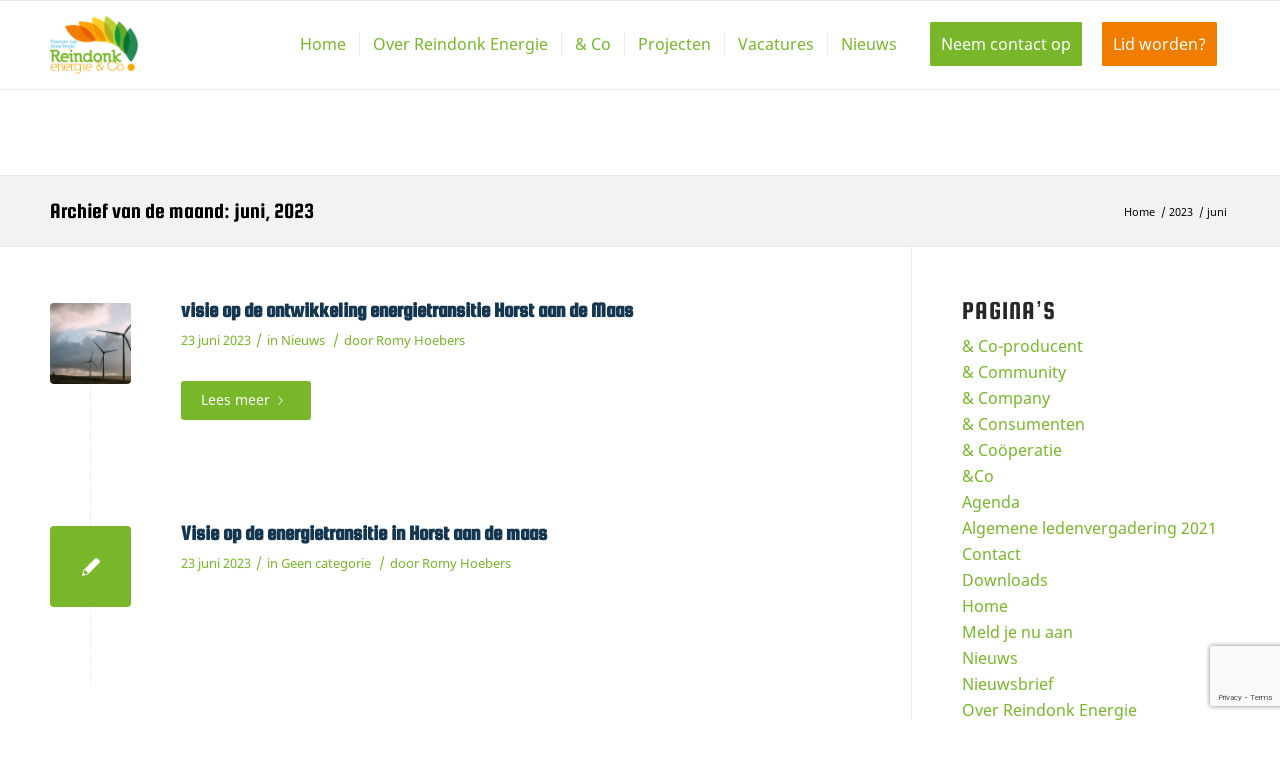

--- FILE ---
content_type: text/html; charset=utf-8
request_url: https://www.google.com/recaptcha/api2/anchor?ar=1&k=6LeajNQUAAAAALalS5_WKLxNDF2NOa2C3EdwGj-P&co=aHR0cHM6Ly9yZWluZG9ua2VuZXJnaWUubmw6NDQz&hl=en&v=PoyoqOPhxBO7pBk68S4YbpHZ&size=invisible&anchor-ms=20000&execute-ms=30000&cb=88kzrr1alqu9
body_size: 48642
content:
<!DOCTYPE HTML><html dir="ltr" lang="en"><head><meta http-equiv="Content-Type" content="text/html; charset=UTF-8">
<meta http-equiv="X-UA-Compatible" content="IE=edge">
<title>reCAPTCHA</title>
<style type="text/css">
/* cyrillic-ext */
@font-face {
  font-family: 'Roboto';
  font-style: normal;
  font-weight: 400;
  font-stretch: 100%;
  src: url(//fonts.gstatic.com/s/roboto/v48/KFO7CnqEu92Fr1ME7kSn66aGLdTylUAMa3GUBHMdazTgWw.woff2) format('woff2');
  unicode-range: U+0460-052F, U+1C80-1C8A, U+20B4, U+2DE0-2DFF, U+A640-A69F, U+FE2E-FE2F;
}
/* cyrillic */
@font-face {
  font-family: 'Roboto';
  font-style: normal;
  font-weight: 400;
  font-stretch: 100%;
  src: url(//fonts.gstatic.com/s/roboto/v48/KFO7CnqEu92Fr1ME7kSn66aGLdTylUAMa3iUBHMdazTgWw.woff2) format('woff2');
  unicode-range: U+0301, U+0400-045F, U+0490-0491, U+04B0-04B1, U+2116;
}
/* greek-ext */
@font-face {
  font-family: 'Roboto';
  font-style: normal;
  font-weight: 400;
  font-stretch: 100%;
  src: url(//fonts.gstatic.com/s/roboto/v48/KFO7CnqEu92Fr1ME7kSn66aGLdTylUAMa3CUBHMdazTgWw.woff2) format('woff2');
  unicode-range: U+1F00-1FFF;
}
/* greek */
@font-face {
  font-family: 'Roboto';
  font-style: normal;
  font-weight: 400;
  font-stretch: 100%;
  src: url(//fonts.gstatic.com/s/roboto/v48/KFO7CnqEu92Fr1ME7kSn66aGLdTylUAMa3-UBHMdazTgWw.woff2) format('woff2');
  unicode-range: U+0370-0377, U+037A-037F, U+0384-038A, U+038C, U+038E-03A1, U+03A3-03FF;
}
/* math */
@font-face {
  font-family: 'Roboto';
  font-style: normal;
  font-weight: 400;
  font-stretch: 100%;
  src: url(//fonts.gstatic.com/s/roboto/v48/KFO7CnqEu92Fr1ME7kSn66aGLdTylUAMawCUBHMdazTgWw.woff2) format('woff2');
  unicode-range: U+0302-0303, U+0305, U+0307-0308, U+0310, U+0312, U+0315, U+031A, U+0326-0327, U+032C, U+032F-0330, U+0332-0333, U+0338, U+033A, U+0346, U+034D, U+0391-03A1, U+03A3-03A9, U+03B1-03C9, U+03D1, U+03D5-03D6, U+03F0-03F1, U+03F4-03F5, U+2016-2017, U+2034-2038, U+203C, U+2040, U+2043, U+2047, U+2050, U+2057, U+205F, U+2070-2071, U+2074-208E, U+2090-209C, U+20D0-20DC, U+20E1, U+20E5-20EF, U+2100-2112, U+2114-2115, U+2117-2121, U+2123-214F, U+2190, U+2192, U+2194-21AE, U+21B0-21E5, U+21F1-21F2, U+21F4-2211, U+2213-2214, U+2216-22FF, U+2308-230B, U+2310, U+2319, U+231C-2321, U+2336-237A, U+237C, U+2395, U+239B-23B7, U+23D0, U+23DC-23E1, U+2474-2475, U+25AF, U+25B3, U+25B7, U+25BD, U+25C1, U+25CA, U+25CC, U+25FB, U+266D-266F, U+27C0-27FF, U+2900-2AFF, U+2B0E-2B11, U+2B30-2B4C, U+2BFE, U+3030, U+FF5B, U+FF5D, U+1D400-1D7FF, U+1EE00-1EEFF;
}
/* symbols */
@font-face {
  font-family: 'Roboto';
  font-style: normal;
  font-weight: 400;
  font-stretch: 100%;
  src: url(//fonts.gstatic.com/s/roboto/v48/KFO7CnqEu92Fr1ME7kSn66aGLdTylUAMaxKUBHMdazTgWw.woff2) format('woff2');
  unicode-range: U+0001-000C, U+000E-001F, U+007F-009F, U+20DD-20E0, U+20E2-20E4, U+2150-218F, U+2190, U+2192, U+2194-2199, U+21AF, U+21E6-21F0, U+21F3, U+2218-2219, U+2299, U+22C4-22C6, U+2300-243F, U+2440-244A, U+2460-24FF, U+25A0-27BF, U+2800-28FF, U+2921-2922, U+2981, U+29BF, U+29EB, U+2B00-2BFF, U+4DC0-4DFF, U+FFF9-FFFB, U+10140-1018E, U+10190-1019C, U+101A0, U+101D0-101FD, U+102E0-102FB, U+10E60-10E7E, U+1D2C0-1D2D3, U+1D2E0-1D37F, U+1F000-1F0FF, U+1F100-1F1AD, U+1F1E6-1F1FF, U+1F30D-1F30F, U+1F315, U+1F31C, U+1F31E, U+1F320-1F32C, U+1F336, U+1F378, U+1F37D, U+1F382, U+1F393-1F39F, U+1F3A7-1F3A8, U+1F3AC-1F3AF, U+1F3C2, U+1F3C4-1F3C6, U+1F3CA-1F3CE, U+1F3D4-1F3E0, U+1F3ED, U+1F3F1-1F3F3, U+1F3F5-1F3F7, U+1F408, U+1F415, U+1F41F, U+1F426, U+1F43F, U+1F441-1F442, U+1F444, U+1F446-1F449, U+1F44C-1F44E, U+1F453, U+1F46A, U+1F47D, U+1F4A3, U+1F4B0, U+1F4B3, U+1F4B9, U+1F4BB, U+1F4BF, U+1F4C8-1F4CB, U+1F4D6, U+1F4DA, U+1F4DF, U+1F4E3-1F4E6, U+1F4EA-1F4ED, U+1F4F7, U+1F4F9-1F4FB, U+1F4FD-1F4FE, U+1F503, U+1F507-1F50B, U+1F50D, U+1F512-1F513, U+1F53E-1F54A, U+1F54F-1F5FA, U+1F610, U+1F650-1F67F, U+1F687, U+1F68D, U+1F691, U+1F694, U+1F698, U+1F6AD, U+1F6B2, U+1F6B9-1F6BA, U+1F6BC, U+1F6C6-1F6CF, U+1F6D3-1F6D7, U+1F6E0-1F6EA, U+1F6F0-1F6F3, U+1F6F7-1F6FC, U+1F700-1F7FF, U+1F800-1F80B, U+1F810-1F847, U+1F850-1F859, U+1F860-1F887, U+1F890-1F8AD, U+1F8B0-1F8BB, U+1F8C0-1F8C1, U+1F900-1F90B, U+1F93B, U+1F946, U+1F984, U+1F996, U+1F9E9, U+1FA00-1FA6F, U+1FA70-1FA7C, U+1FA80-1FA89, U+1FA8F-1FAC6, U+1FACE-1FADC, U+1FADF-1FAE9, U+1FAF0-1FAF8, U+1FB00-1FBFF;
}
/* vietnamese */
@font-face {
  font-family: 'Roboto';
  font-style: normal;
  font-weight: 400;
  font-stretch: 100%;
  src: url(//fonts.gstatic.com/s/roboto/v48/KFO7CnqEu92Fr1ME7kSn66aGLdTylUAMa3OUBHMdazTgWw.woff2) format('woff2');
  unicode-range: U+0102-0103, U+0110-0111, U+0128-0129, U+0168-0169, U+01A0-01A1, U+01AF-01B0, U+0300-0301, U+0303-0304, U+0308-0309, U+0323, U+0329, U+1EA0-1EF9, U+20AB;
}
/* latin-ext */
@font-face {
  font-family: 'Roboto';
  font-style: normal;
  font-weight: 400;
  font-stretch: 100%;
  src: url(//fonts.gstatic.com/s/roboto/v48/KFO7CnqEu92Fr1ME7kSn66aGLdTylUAMa3KUBHMdazTgWw.woff2) format('woff2');
  unicode-range: U+0100-02BA, U+02BD-02C5, U+02C7-02CC, U+02CE-02D7, U+02DD-02FF, U+0304, U+0308, U+0329, U+1D00-1DBF, U+1E00-1E9F, U+1EF2-1EFF, U+2020, U+20A0-20AB, U+20AD-20C0, U+2113, U+2C60-2C7F, U+A720-A7FF;
}
/* latin */
@font-face {
  font-family: 'Roboto';
  font-style: normal;
  font-weight: 400;
  font-stretch: 100%;
  src: url(//fonts.gstatic.com/s/roboto/v48/KFO7CnqEu92Fr1ME7kSn66aGLdTylUAMa3yUBHMdazQ.woff2) format('woff2');
  unicode-range: U+0000-00FF, U+0131, U+0152-0153, U+02BB-02BC, U+02C6, U+02DA, U+02DC, U+0304, U+0308, U+0329, U+2000-206F, U+20AC, U+2122, U+2191, U+2193, U+2212, U+2215, U+FEFF, U+FFFD;
}
/* cyrillic-ext */
@font-face {
  font-family: 'Roboto';
  font-style: normal;
  font-weight: 500;
  font-stretch: 100%;
  src: url(//fonts.gstatic.com/s/roboto/v48/KFO7CnqEu92Fr1ME7kSn66aGLdTylUAMa3GUBHMdazTgWw.woff2) format('woff2');
  unicode-range: U+0460-052F, U+1C80-1C8A, U+20B4, U+2DE0-2DFF, U+A640-A69F, U+FE2E-FE2F;
}
/* cyrillic */
@font-face {
  font-family: 'Roboto';
  font-style: normal;
  font-weight: 500;
  font-stretch: 100%;
  src: url(//fonts.gstatic.com/s/roboto/v48/KFO7CnqEu92Fr1ME7kSn66aGLdTylUAMa3iUBHMdazTgWw.woff2) format('woff2');
  unicode-range: U+0301, U+0400-045F, U+0490-0491, U+04B0-04B1, U+2116;
}
/* greek-ext */
@font-face {
  font-family: 'Roboto';
  font-style: normal;
  font-weight: 500;
  font-stretch: 100%;
  src: url(//fonts.gstatic.com/s/roboto/v48/KFO7CnqEu92Fr1ME7kSn66aGLdTylUAMa3CUBHMdazTgWw.woff2) format('woff2');
  unicode-range: U+1F00-1FFF;
}
/* greek */
@font-face {
  font-family: 'Roboto';
  font-style: normal;
  font-weight: 500;
  font-stretch: 100%;
  src: url(//fonts.gstatic.com/s/roboto/v48/KFO7CnqEu92Fr1ME7kSn66aGLdTylUAMa3-UBHMdazTgWw.woff2) format('woff2');
  unicode-range: U+0370-0377, U+037A-037F, U+0384-038A, U+038C, U+038E-03A1, U+03A3-03FF;
}
/* math */
@font-face {
  font-family: 'Roboto';
  font-style: normal;
  font-weight: 500;
  font-stretch: 100%;
  src: url(//fonts.gstatic.com/s/roboto/v48/KFO7CnqEu92Fr1ME7kSn66aGLdTylUAMawCUBHMdazTgWw.woff2) format('woff2');
  unicode-range: U+0302-0303, U+0305, U+0307-0308, U+0310, U+0312, U+0315, U+031A, U+0326-0327, U+032C, U+032F-0330, U+0332-0333, U+0338, U+033A, U+0346, U+034D, U+0391-03A1, U+03A3-03A9, U+03B1-03C9, U+03D1, U+03D5-03D6, U+03F0-03F1, U+03F4-03F5, U+2016-2017, U+2034-2038, U+203C, U+2040, U+2043, U+2047, U+2050, U+2057, U+205F, U+2070-2071, U+2074-208E, U+2090-209C, U+20D0-20DC, U+20E1, U+20E5-20EF, U+2100-2112, U+2114-2115, U+2117-2121, U+2123-214F, U+2190, U+2192, U+2194-21AE, U+21B0-21E5, U+21F1-21F2, U+21F4-2211, U+2213-2214, U+2216-22FF, U+2308-230B, U+2310, U+2319, U+231C-2321, U+2336-237A, U+237C, U+2395, U+239B-23B7, U+23D0, U+23DC-23E1, U+2474-2475, U+25AF, U+25B3, U+25B7, U+25BD, U+25C1, U+25CA, U+25CC, U+25FB, U+266D-266F, U+27C0-27FF, U+2900-2AFF, U+2B0E-2B11, U+2B30-2B4C, U+2BFE, U+3030, U+FF5B, U+FF5D, U+1D400-1D7FF, U+1EE00-1EEFF;
}
/* symbols */
@font-face {
  font-family: 'Roboto';
  font-style: normal;
  font-weight: 500;
  font-stretch: 100%;
  src: url(//fonts.gstatic.com/s/roboto/v48/KFO7CnqEu92Fr1ME7kSn66aGLdTylUAMaxKUBHMdazTgWw.woff2) format('woff2');
  unicode-range: U+0001-000C, U+000E-001F, U+007F-009F, U+20DD-20E0, U+20E2-20E4, U+2150-218F, U+2190, U+2192, U+2194-2199, U+21AF, U+21E6-21F0, U+21F3, U+2218-2219, U+2299, U+22C4-22C6, U+2300-243F, U+2440-244A, U+2460-24FF, U+25A0-27BF, U+2800-28FF, U+2921-2922, U+2981, U+29BF, U+29EB, U+2B00-2BFF, U+4DC0-4DFF, U+FFF9-FFFB, U+10140-1018E, U+10190-1019C, U+101A0, U+101D0-101FD, U+102E0-102FB, U+10E60-10E7E, U+1D2C0-1D2D3, U+1D2E0-1D37F, U+1F000-1F0FF, U+1F100-1F1AD, U+1F1E6-1F1FF, U+1F30D-1F30F, U+1F315, U+1F31C, U+1F31E, U+1F320-1F32C, U+1F336, U+1F378, U+1F37D, U+1F382, U+1F393-1F39F, U+1F3A7-1F3A8, U+1F3AC-1F3AF, U+1F3C2, U+1F3C4-1F3C6, U+1F3CA-1F3CE, U+1F3D4-1F3E0, U+1F3ED, U+1F3F1-1F3F3, U+1F3F5-1F3F7, U+1F408, U+1F415, U+1F41F, U+1F426, U+1F43F, U+1F441-1F442, U+1F444, U+1F446-1F449, U+1F44C-1F44E, U+1F453, U+1F46A, U+1F47D, U+1F4A3, U+1F4B0, U+1F4B3, U+1F4B9, U+1F4BB, U+1F4BF, U+1F4C8-1F4CB, U+1F4D6, U+1F4DA, U+1F4DF, U+1F4E3-1F4E6, U+1F4EA-1F4ED, U+1F4F7, U+1F4F9-1F4FB, U+1F4FD-1F4FE, U+1F503, U+1F507-1F50B, U+1F50D, U+1F512-1F513, U+1F53E-1F54A, U+1F54F-1F5FA, U+1F610, U+1F650-1F67F, U+1F687, U+1F68D, U+1F691, U+1F694, U+1F698, U+1F6AD, U+1F6B2, U+1F6B9-1F6BA, U+1F6BC, U+1F6C6-1F6CF, U+1F6D3-1F6D7, U+1F6E0-1F6EA, U+1F6F0-1F6F3, U+1F6F7-1F6FC, U+1F700-1F7FF, U+1F800-1F80B, U+1F810-1F847, U+1F850-1F859, U+1F860-1F887, U+1F890-1F8AD, U+1F8B0-1F8BB, U+1F8C0-1F8C1, U+1F900-1F90B, U+1F93B, U+1F946, U+1F984, U+1F996, U+1F9E9, U+1FA00-1FA6F, U+1FA70-1FA7C, U+1FA80-1FA89, U+1FA8F-1FAC6, U+1FACE-1FADC, U+1FADF-1FAE9, U+1FAF0-1FAF8, U+1FB00-1FBFF;
}
/* vietnamese */
@font-face {
  font-family: 'Roboto';
  font-style: normal;
  font-weight: 500;
  font-stretch: 100%;
  src: url(//fonts.gstatic.com/s/roboto/v48/KFO7CnqEu92Fr1ME7kSn66aGLdTylUAMa3OUBHMdazTgWw.woff2) format('woff2');
  unicode-range: U+0102-0103, U+0110-0111, U+0128-0129, U+0168-0169, U+01A0-01A1, U+01AF-01B0, U+0300-0301, U+0303-0304, U+0308-0309, U+0323, U+0329, U+1EA0-1EF9, U+20AB;
}
/* latin-ext */
@font-face {
  font-family: 'Roboto';
  font-style: normal;
  font-weight: 500;
  font-stretch: 100%;
  src: url(//fonts.gstatic.com/s/roboto/v48/KFO7CnqEu92Fr1ME7kSn66aGLdTylUAMa3KUBHMdazTgWw.woff2) format('woff2');
  unicode-range: U+0100-02BA, U+02BD-02C5, U+02C7-02CC, U+02CE-02D7, U+02DD-02FF, U+0304, U+0308, U+0329, U+1D00-1DBF, U+1E00-1E9F, U+1EF2-1EFF, U+2020, U+20A0-20AB, U+20AD-20C0, U+2113, U+2C60-2C7F, U+A720-A7FF;
}
/* latin */
@font-face {
  font-family: 'Roboto';
  font-style: normal;
  font-weight: 500;
  font-stretch: 100%;
  src: url(//fonts.gstatic.com/s/roboto/v48/KFO7CnqEu92Fr1ME7kSn66aGLdTylUAMa3yUBHMdazQ.woff2) format('woff2');
  unicode-range: U+0000-00FF, U+0131, U+0152-0153, U+02BB-02BC, U+02C6, U+02DA, U+02DC, U+0304, U+0308, U+0329, U+2000-206F, U+20AC, U+2122, U+2191, U+2193, U+2212, U+2215, U+FEFF, U+FFFD;
}
/* cyrillic-ext */
@font-face {
  font-family: 'Roboto';
  font-style: normal;
  font-weight: 900;
  font-stretch: 100%;
  src: url(//fonts.gstatic.com/s/roboto/v48/KFO7CnqEu92Fr1ME7kSn66aGLdTylUAMa3GUBHMdazTgWw.woff2) format('woff2');
  unicode-range: U+0460-052F, U+1C80-1C8A, U+20B4, U+2DE0-2DFF, U+A640-A69F, U+FE2E-FE2F;
}
/* cyrillic */
@font-face {
  font-family: 'Roboto';
  font-style: normal;
  font-weight: 900;
  font-stretch: 100%;
  src: url(//fonts.gstatic.com/s/roboto/v48/KFO7CnqEu92Fr1ME7kSn66aGLdTylUAMa3iUBHMdazTgWw.woff2) format('woff2');
  unicode-range: U+0301, U+0400-045F, U+0490-0491, U+04B0-04B1, U+2116;
}
/* greek-ext */
@font-face {
  font-family: 'Roboto';
  font-style: normal;
  font-weight: 900;
  font-stretch: 100%;
  src: url(//fonts.gstatic.com/s/roboto/v48/KFO7CnqEu92Fr1ME7kSn66aGLdTylUAMa3CUBHMdazTgWw.woff2) format('woff2');
  unicode-range: U+1F00-1FFF;
}
/* greek */
@font-face {
  font-family: 'Roboto';
  font-style: normal;
  font-weight: 900;
  font-stretch: 100%;
  src: url(//fonts.gstatic.com/s/roboto/v48/KFO7CnqEu92Fr1ME7kSn66aGLdTylUAMa3-UBHMdazTgWw.woff2) format('woff2');
  unicode-range: U+0370-0377, U+037A-037F, U+0384-038A, U+038C, U+038E-03A1, U+03A3-03FF;
}
/* math */
@font-face {
  font-family: 'Roboto';
  font-style: normal;
  font-weight: 900;
  font-stretch: 100%;
  src: url(//fonts.gstatic.com/s/roboto/v48/KFO7CnqEu92Fr1ME7kSn66aGLdTylUAMawCUBHMdazTgWw.woff2) format('woff2');
  unicode-range: U+0302-0303, U+0305, U+0307-0308, U+0310, U+0312, U+0315, U+031A, U+0326-0327, U+032C, U+032F-0330, U+0332-0333, U+0338, U+033A, U+0346, U+034D, U+0391-03A1, U+03A3-03A9, U+03B1-03C9, U+03D1, U+03D5-03D6, U+03F0-03F1, U+03F4-03F5, U+2016-2017, U+2034-2038, U+203C, U+2040, U+2043, U+2047, U+2050, U+2057, U+205F, U+2070-2071, U+2074-208E, U+2090-209C, U+20D0-20DC, U+20E1, U+20E5-20EF, U+2100-2112, U+2114-2115, U+2117-2121, U+2123-214F, U+2190, U+2192, U+2194-21AE, U+21B0-21E5, U+21F1-21F2, U+21F4-2211, U+2213-2214, U+2216-22FF, U+2308-230B, U+2310, U+2319, U+231C-2321, U+2336-237A, U+237C, U+2395, U+239B-23B7, U+23D0, U+23DC-23E1, U+2474-2475, U+25AF, U+25B3, U+25B7, U+25BD, U+25C1, U+25CA, U+25CC, U+25FB, U+266D-266F, U+27C0-27FF, U+2900-2AFF, U+2B0E-2B11, U+2B30-2B4C, U+2BFE, U+3030, U+FF5B, U+FF5D, U+1D400-1D7FF, U+1EE00-1EEFF;
}
/* symbols */
@font-face {
  font-family: 'Roboto';
  font-style: normal;
  font-weight: 900;
  font-stretch: 100%;
  src: url(//fonts.gstatic.com/s/roboto/v48/KFO7CnqEu92Fr1ME7kSn66aGLdTylUAMaxKUBHMdazTgWw.woff2) format('woff2');
  unicode-range: U+0001-000C, U+000E-001F, U+007F-009F, U+20DD-20E0, U+20E2-20E4, U+2150-218F, U+2190, U+2192, U+2194-2199, U+21AF, U+21E6-21F0, U+21F3, U+2218-2219, U+2299, U+22C4-22C6, U+2300-243F, U+2440-244A, U+2460-24FF, U+25A0-27BF, U+2800-28FF, U+2921-2922, U+2981, U+29BF, U+29EB, U+2B00-2BFF, U+4DC0-4DFF, U+FFF9-FFFB, U+10140-1018E, U+10190-1019C, U+101A0, U+101D0-101FD, U+102E0-102FB, U+10E60-10E7E, U+1D2C0-1D2D3, U+1D2E0-1D37F, U+1F000-1F0FF, U+1F100-1F1AD, U+1F1E6-1F1FF, U+1F30D-1F30F, U+1F315, U+1F31C, U+1F31E, U+1F320-1F32C, U+1F336, U+1F378, U+1F37D, U+1F382, U+1F393-1F39F, U+1F3A7-1F3A8, U+1F3AC-1F3AF, U+1F3C2, U+1F3C4-1F3C6, U+1F3CA-1F3CE, U+1F3D4-1F3E0, U+1F3ED, U+1F3F1-1F3F3, U+1F3F5-1F3F7, U+1F408, U+1F415, U+1F41F, U+1F426, U+1F43F, U+1F441-1F442, U+1F444, U+1F446-1F449, U+1F44C-1F44E, U+1F453, U+1F46A, U+1F47D, U+1F4A3, U+1F4B0, U+1F4B3, U+1F4B9, U+1F4BB, U+1F4BF, U+1F4C8-1F4CB, U+1F4D6, U+1F4DA, U+1F4DF, U+1F4E3-1F4E6, U+1F4EA-1F4ED, U+1F4F7, U+1F4F9-1F4FB, U+1F4FD-1F4FE, U+1F503, U+1F507-1F50B, U+1F50D, U+1F512-1F513, U+1F53E-1F54A, U+1F54F-1F5FA, U+1F610, U+1F650-1F67F, U+1F687, U+1F68D, U+1F691, U+1F694, U+1F698, U+1F6AD, U+1F6B2, U+1F6B9-1F6BA, U+1F6BC, U+1F6C6-1F6CF, U+1F6D3-1F6D7, U+1F6E0-1F6EA, U+1F6F0-1F6F3, U+1F6F7-1F6FC, U+1F700-1F7FF, U+1F800-1F80B, U+1F810-1F847, U+1F850-1F859, U+1F860-1F887, U+1F890-1F8AD, U+1F8B0-1F8BB, U+1F8C0-1F8C1, U+1F900-1F90B, U+1F93B, U+1F946, U+1F984, U+1F996, U+1F9E9, U+1FA00-1FA6F, U+1FA70-1FA7C, U+1FA80-1FA89, U+1FA8F-1FAC6, U+1FACE-1FADC, U+1FADF-1FAE9, U+1FAF0-1FAF8, U+1FB00-1FBFF;
}
/* vietnamese */
@font-face {
  font-family: 'Roboto';
  font-style: normal;
  font-weight: 900;
  font-stretch: 100%;
  src: url(//fonts.gstatic.com/s/roboto/v48/KFO7CnqEu92Fr1ME7kSn66aGLdTylUAMa3OUBHMdazTgWw.woff2) format('woff2');
  unicode-range: U+0102-0103, U+0110-0111, U+0128-0129, U+0168-0169, U+01A0-01A1, U+01AF-01B0, U+0300-0301, U+0303-0304, U+0308-0309, U+0323, U+0329, U+1EA0-1EF9, U+20AB;
}
/* latin-ext */
@font-face {
  font-family: 'Roboto';
  font-style: normal;
  font-weight: 900;
  font-stretch: 100%;
  src: url(//fonts.gstatic.com/s/roboto/v48/KFO7CnqEu92Fr1ME7kSn66aGLdTylUAMa3KUBHMdazTgWw.woff2) format('woff2');
  unicode-range: U+0100-02BA, U+02BD-02C5, U+02C7-02CC, U+02CE-02D7, U+02DD-02FF, U+0304, U+0308, U+0329, U+1D00-1DBF, U+1E00-1E9F, U+1EF2-1EFF, U+2020, U+20A0-20AB, U+20AD-20C0, U+2113, U+2C60-2C7F, U+A720-A7FF;
}
/* latin */
@font-face {
  font-family: 'Roboto';
  font-style: normal;
  font-weight: 900;
  font-stretch: 100%;
  src: url(//fonts.gstatic.com/s/roboto/v48/KFO7CnqEu92Fr1ME7kSn66aGLdTylUAMa3yUBHMdazQ.woff2) format('woff2');
  unicode-range: U+0000-00FF, U+0131, U+0152-0153, U+02BB-02BC, U+02C6, U+02DA, U+02DC, U+0304, U+0308, U+0329, U+2000-206F, U+20AC, U+2122, U+2191, U+2193, U+2212, U+2215, U+FEFF, U+FFFD;
}

</style>
<link rel="stylesheet" type="text/css" href="https://www.gstatic.com/recaptcha/releases/PoyoqOPhxBO7pBk68S4YbpHZ/styles__ltr.css">
<script nonce="SzT-ENlczD_9aT98kc0F4g" type="text/javascript">window['__recaptcha_api'] = 'https://www.google.com/recaptcha/api2/';</script>
<script type="text/javascript" src="https://www.gstatic.com/recaptcha/releases/PoyoqOPhxBO7pBk68S4YbpHZ/recaptcha__en.js" nonce="SzT-ENlczD_9aT98kc0F4g">
      
    </script></head>
<body><div id="rc-anchor-alert" class="rc-anchor-alert"></div>
<input type="hidden" id="recaptcha-token" value="[base64]">
<script type="text/javascript" nonce="SzT-ENlczD_9aT98kc0F4g">
      recaptcha.anchor.Main.init("[\x22ainput\x22,[\x22bgdata\x22,\x22\x22,\[base64]/[base64]/MjU1Ong/[base64]/[base64]/[base64]/[base64]/[base64]/[base64]/[base64]/[base64]/[base64]/[base64]/[base64]/[base64]/[base64]/[base64]/[base64]\\u003d\x22,\[base64]\\u003d\x22,\x22D8OWwo3DjMOfwrTCmnbDr8KBejZEwp/DqGVFBsOqwopKwovCo8O8w51Iw5dhwrvChVRDSg/CicOiOAhUw63Cr8KKPxRGwprCrGbCsRAePB/[base64]/Dv8K1w4lIwoHCtcOFccO8KsO+w6ZMwrM5woUMEGXDgMOKd8Ogw7EGw71iwqY9NSVgw4Baw6NBGcONCmBQwqjDu8OCw6LDocK1XCjDviXDlRvDg1PCt8KhJsOQPw/Di8OKDcK7w65yNRrDnVLDmyPCtQI6wq7CrDk6wo/Ct8KOwqRKwrp9F2fDsMKawpEYAnwOW8K4wrvDrcKqOMOFF8KjwoAwCcOBw5PDuMKIHAR5w4LCvj1DSANgw6vCpsOLDMOjVy3ClFtpwrhSNmvCj8Oiw596USBNL8OSwoodWsKLMsKIwqVSw4RVWTnCnlp6wrjCtcK5CGA/w7YHwq8uRMKCw63CinnDsMOqZ8OqwqDCkgd6JgnDk8OmwpDCt3HDm0oow4lFC2/CnsOPwpwsX8O+IcKDHldyw43DhlQew6JAclLDk8OcDmJgwqtZw4vCqcOHw4YvwprCssOKc8KYw5gGYyxsGQZUcMOTH8O5wpoQwqwUw6lAQcOxfCZUCiUWw6PDpCjDvMOGCBEIck0Lw5PCkVNfaU91MmzDsFbCliMcakcCwqDDhU3CrQ97ZWwvfEAiEcKzw4s/[base64]/Dj2rDnD0pwqXDssOmw6N5aT/[base64]/DjnNbRk7Cqn1jNnA3w4PDj8KuFndUw6psw5dfwqvDlh/Dh8OVFD7Dq8Kyw7ttwqILwrwvw4/CnQkBEMKsZcOEwpMKw5N/[base64]/CqH1cwonCuAlSYcOzw5jDvsKJw5nDlgt/IXLCp8OoXhBXVMKEDw/CvU7ClMOnX1HCqwM/[base64]/Dp8KhBUfDtsOmwrHDqh7Dl2cewoDCsgk7w4XDugLDqsKRwpFwwpHDj8KAw7FFwp4XwqJVw7AVOsKPEcOUEF/DuMK0GVYUc8KFw6Ytw6PDp07CnD5Kw43Cj8O3woBnI8K7C0rDtMO/GcKDRzLCiAbDvMKPSQMwHB7DjMKEdm3CgcKHwr/DvgPDoCjCisK2w6t3MhNUV8OWcE9Dwocnw6YwBcK5w5d5fl/DtsO1w5fDm8K8d8O+woxSdj7CpH3CvcO/bsOcw7zDvcKgwp3CnsOCw7HCrnBBw5AAdE/[base64]/DjwXDuF/Drw/[base64]/wq5Ow7gowoN6wqloM8ONH8ORVcKXaMOsL8KBw7jDtkzCjl3CicKew5rDlsKEaH/DsxEYwozDmMOVwqzCusKKMiBOwqJowrTDhxZ/B8OMw7zCi0owwrdTw6sHQMOEwrzDjnkWS0NbGMKuGMOMwqUTN8O8CFbDj8KVNsOLF8OawrcKf8OXYcKvwptkShrCpR7Dnh1/w4BiWQrDkMK4esK7wrI3SMKVbcKINlTCmcOrVcONw5/Cp8K/[base64]/VcKpT2VNwo9OJ8KeM2nDpcOOZGDCnWzDnRUiRcOCwqg1wp1Jwph7w7pjw41Ow5NeInwMwplZw4wfXULDmMObDsOMXcKYIsKtYMOTeGrDlgg7w55sUQ/CgsO7E1UyaMKUexnCrsOvS8OCwoPDrsK8GiDDi8KiXBLCg8KvwrHCs8OrwqY8WsKewrcvIi7CrxHChV/CicOgRMKKAcOJIURFwr7DmQ59woXCmS9IBMOrw6s3QFZ7woLDjMOIKMKYCwsmX3HDjMK2w55Hw67CmG/Cl37CuV7Dm2Fxwr/CssOuw7c1fsOdw6/CncKcw7QyXsOswozCosK7fsOxZcOhwqFxFCNlwpjDil7DscONXMOFwp07wqxJFsOrccOCwrEmw4IwUDnDpRNow4TCngcSw4o8PT3Cp8Kiw5TCpn/[base64]/Cv8KJw4k4UcObFMOFw6o9w7XCuMOpwrFtRMOXRsOBIW7CjMKdw7AWw5JQLmpTc8KlwoYUw5gywpMvR8OywowswpUYOcKzC8Kzw6kBwr7Cq3PCsMKbw4nDs8K2HAxiZMOzbQTCn8KfwohUwpHDkMODF8KhwoDCmsOBwoV/[base64]/CsMO3wrXCn8O1dFMnUCvDo8KeGcKPXAzDqxxxFFjCqCJgw77Drx/Cj8O3w4EAwroBJU5HJcKNw6gDOUVawpLCrh0Pw7DDocKNUQp9wqIZwonDlMOSXMOIw6/Djn8rw67DssOdBl/CosK4w7LCuR4NC1lvw7hRVsKVSAfCkyPDhsKMBcKoL8Ogwq7Dqw/Ck8O2N8KtwpvDmsKIAsOiw4U0w4fDnApbV8KWwqtONifCvH/DlMKFwqvDoMKkw5tpwrnDgm5uI8OPw59WwqB4w5V2w7PCuMKTAMKiwqDDgsKBeWUSTSjDsWxXCsKAwoVTb3c1IkDDpnvDusKLw6AOKMKfw7kaR8OMw6DDocK9SMKSwqhiwq9gwpbCihLCk2/DkMKpI8KacMO2wqrCpmR2V1sFwrbCg8OYZ8OzwqI0M8OlYivCmcKiw4HCsRDCocO0w7vCosOMTMOneiJXOMKkMxgiwq95w7bDphZ7wrRtw6I1TQPDuMO2w45ZEMKVw47CtSFULMOAw6/DmCTCui0zw7ZZwpMIFcK/U38WwobDqsOICCJQw6osw5/DrTRJw4zCsBNEdw7CrwBAZsKsw6nDq0BgEMOfcU4BLcOqLSMuw7nCisKzLjXDhMOUwq3DthcMwr/Do8Ovw58ew53DpcORGcOMFS9Swr/CsQfDpFA3wqPCsxB9wojDk8KZanMQFcKzew5FazLDjsKhYMKYwp3DvcOjaHknwoNuBMOVC8OnCMOEWsOFKcOow7/Dk8OWIiTChx17wp/Ch8KGbsOaw4Z6w5nCv8OJODk1f8KWw5DDqMOVZQZtVsOVwqUkwqbCt3zDmcOGwotnCMKreMOmQMKWwpDCn8KhR2Jew5ASw6EywpnCgnbDhcKdNsONwr3Dkzgvwq5jwp9Dwr9dwqDDhg3DpDDClSpKwrPCp8Okw5rDjnrCusKmw57DjVvDjgXCpQHCkcOnTU3CnS/DoMOmw4zCq8O+DcO2XsKHVcKAOsOMw6DDmsOdwpvCsB0BMjxeVW5nKcKNPMOYwq3CsMOuwoVYwo7DsGIqGMK9RTRCIsOFUE5Dw7gwwqkmMcKcJ8OQCcKYKsOtMsKIw6oiQF/Ds8Osw7ECJcKFwrdsw7XCvV3CosOZw6bCpcKlw4zDq8OIw6UwwrpKf8OXw4ZSKyDDv8OQe8KTwp0Ew6DCrFzCgMKzwpTDpyLCsMOWTz04w6HDvggWGx1eYSlmWx59w6LDoXV7HcOja8K/[base64]/Cn8OlAcKNwozCoMOlacOFwrRkScKpwpTClsOce8OeA8OuByjDoloew49ow6rCqcKbRMKKw6jDsE96wrvCpMKswpVNYD7CocOebsK6woLCvXTDtTNgwoQ2wrIdw4A/ExvCiCUNwpjCqMOQT8KdHDPCpMKvwrlpw4/DrzMbwox4MlbCun3Chj44woEEwqptw4dcZV3ClsK+wrEKQQtEcXgebHJNbsKOUz8Kw7tww7TCp8O/wrhRBXF+w68aZgJqwpHCocOGO0nCqXVfDMKwa0N4WcOrw6zDnsOuwodZFsKOWlM/BMKqecODwpoeXMKGDRHCoMKDw77DpsK6I8ORZw7DgMKkw5/[base64]/HTbDncOpwqXDlcOFLX0cMyMgw7ZuwrtMw4d4wpFNL2zCi2/CjxDCv20Lc8O0ECofwqovw4zDtWvDtMO+woQ8EcKbQzLCgBLClMK/CEnDhzzDqCgURMODeEknQAzDmcObw4cnwpw/TMOvw5LCmGDCmcOdw6owwo/CnlPDlDEFTDzCiQwUc8KFH8K5PMOuUMOTP8ORYHfDvcOiHcKmw4fDn8KkHcO0w7JJBmjCpEzDjyDCosOhw7VScBXCnSjDnXhbwrpgw5pfw4R0aGZwwrYsNcObw5F4wqtoQWnCkMOew7fDvMO8wr8EPwPDmzIbGsOqGcOsw5QQwq/DsMObKMO6w7TDpWHDnQ3CiWDCgWXDq8KnIX/DuzRnYHTCgsK1wpbDhMKnwq3CtMOeworDkjcZZGZtwqzDqAlCYlgyMFMcZsO2woHDlixVwojDqQtFwqIFVMKNFsOZwoHCm8OfBTfDqcKRUn4KwojCjcKWASMew6JlcMO1wpXDg8OCwpEOw7xiw6/[base64]/[base64]/HsKuNEkLYMK0RsKWw6fDtMKqKMKgwqXDgsO4esOew4Amw7zDmcKPwrBtE3jCkMOjw5hfRsOaenfDr8KkEzvCoCUHXMOYOWbDvzcGJ8KiSsO9dcKRAkgkeU89w43ClwFfwodLdsK6w5jCksOpw75Lw7J8wp/CqsONOMOww6NqajLDqsOxPcOQwqQcw4hGw6XDrcOww5kkwpfDpsKbwrlhw5TDv8K2wpPCisOjw7ZTNFXDqcOEA8OzwovDgkA2wpzDpn5Fw51dw7Y1KsOow4wdw71ww7LCiSZDwobCqcOua3rDjToNKjc8w5dXEMKARhJdw61Iw6XDosOFCMOBcMO3WEPDrsKORm/ChcKSHykjAcO5wo3DvyjCljYbG8KsMXTCr8KIJR08Z8KEw47CuMOybElJwqvChirCgMOHwrPCt8OWw6ozwqnCvhMEw7VUwoZowpwydSjCisKcwqcxwpxIGkBQw5EbL8ORw6LDsyVSA8KcCsKZLsK8wrzDtcOrDMKUFMKBw7DCkz3DilfChC/CkcKFw77CscKREwbDqBlzLsOMwqvDnHt5TwZhOXxyYsKqwqxxc0MdJRM/[base64]/DtVkvwrbDmylBwphEwqfCuTjDlg8gUWDCuMOxQkLDjFoBw6fDuRPDnsKDS8KzKgxAw7PDnFXComR2woLCi8OyAMO2DMOJwqjDocOOeVRgD0PCsMK0KDXDqcKHLsKFV8KMFw/CohpRw5LDmwfCv2vDphw+wonDg8K8wrrCmUZbQMOUwq8RDwdcwp5xw71xJMOIw5YBwrYiElpEwpZ8RMKQw67Ds8OFw44CM8ONw7nDrsO0wrYFPzjCqMKoacK8fGzDmwouwpLDnwDClTNEwrrCo8KiK8OLWSjCm8O0w5YvDsODwrLDgwgiw7Q/PcOYEcOOwrrDkcKFLsOAwpsDL8OjAsKaGGBVw5XDu1DDlGfDqxfCuCDChSRFI3EIVxBXwqTCusKNwpFlZ8OjUMKTw6HCgmrCkcKZw7AtF8KSI0pxw4h+w4AOBcKvL2kIwrAOHMK+FMO/XgjDn29UDsK3JWnDtiphKMOHccONwrpWD8K6cMOaacKDw6lsTRIyMT/DrmTCkCrDtV9FCXvDgcKCwrHCucO2ZhHDvhzCgsOZw77DhCHDnsKRw7thew3Cul1sOnrCgsKTfkJTwqHCrMKCDhJ1S8OrE2nDg8KRal3DmMKfw7ZDAG9zOsOsE8OOGh9VbH3DliDCtBw8w73DisKBwpFOcBDCpUsBJ8KTw4LDrBDCi1/DmcKfTsKhw6kEEsKWZC9Nw4E8G8KeAUB9wpXDpDcVflUFw4LCpHZ9w583wrJDJ3YzDcK4wr9zwp50F8K0woU9EMKzX8K1FFzDhsOkSzVIw6nCr8OrUwEgF2/DvMOLw5w4Ljo3wokjwqjDjcO8fcOiw4Adw7PDpWHDjcK3wrDDr8ORWsOnbsKgw6fDpsKuFcKLYsK1w7fDsTLDgDrCqxNTTjDDq8Ohw6rDsjTCqcKKwpR+w4vDilcuw5fDkjETRsK8RVDDv2/[base64]/wpnClWRBw7rDkMOkw6JMY8KIe8OCwpsPw77ClzXCoMOxwoDCmcOhw4xww4/DhsOmMxpQw4zDncKsw5YoSMO/SCIEw5cndjXDt8OCw5J4Q8OlaBdww7jCpFZ9RGs+KMO2wrrDo3VAw6UzX8KxPMK/wrnDml/CqgjCscO4WMOJZDXCn8KWwoXCvkUuwrRPw6YPO8O1wp16C0rCshcuCTVAYcOYwqPDsCZ5S3sRwrPCicKdU8OJwrDCuX7Di0DCk8OKwosIcTVCw48HFMKhAcKGw6rDq1QSUcK0wrtnd8O6wqPDjjvDrG/Cq2MEbsK0wpxpwoh3wp4iQGPDqsKzXX0ESMKHSiR1wrlWJynCqsKOwrxCWsOrwrtkwpzDqcKRwpsSw6XCoWPDlsO9wpNww5TCj8OLw49xwpl8A8KYGcKYSTVJwrLCosO7wr7Csg3DrxYLw4/Ci1kQacO/[base64]/OMKvXsKVA8KXw5zCpUfCuUlGwpbDsVxOEG52w6UdNF4FwrfDkVHDr8KOUMOaZcKOLsOFwo3DicO9bMK1woXDucOhesOCwq3Dh8KBC2fDly/DkFHDsThAbQUmwoDDjT3CmsOIwr3ClMKvw7Q8B8KVwqQ7NHJ1w6pVwoEIw6fDklY3w5XCpTEIMMO1wrrCssKAc3zCoMOlIsOuDMK+KjU/aGDCisKPf8K6wqhlw7/CrC8GwosJw7PCoMODeGsQMBIbwrzDq1vCpmPCt2XDo8OZHMKjw4HDoS/DtsKwXRTDiTZbw6Qca8KNwp3Dn8OvDcO5wr3CgMKYHHfCrjjCnkPDvmvCswxqw6VfX8O+ecK3w6kWcsKxwr/ChcKZw7IZLUnDpcKdNmxCJcO5QsOiSAnCrEXCrcO3w58pNmjCniZ9wogHSMO2ancqwqPDtMOudMKwwoTCsVhSEcKFdE83TcKsZBLDiMK0aVTDsMOWwptPa8OGw6bDs8KsYko3RmTDjE9tTcKnQgzCl8OJw6TCgMOhFMKKw7swZcKrW8OGT2E/[base64]/R8OEwpTChsK/[base64]/wqVjw7oTwrgSwoFdwpXDvzNpLMOxd8Kyw6nCmjssw6xjw414HsKjwpzCuArCtcKlCcOjf8KEwrnDuHfDqlVbwpbCuMKNw6kdwoYxw6/CqMOgMwjChmgOOlbCt2jCmCTCjm5OBi3Dq8KVNkslwoLCnx/[base64]/CjHoYNybCv8Kgw4BOfsKjw5lBw4PDkB/DnBgjw6EGw50AwoDDvyRew4USEsKsWllMUyTDgMK5ewPCpcKjwo9XwoV/w5HCqMOjw4MEc8OXw5EJeSrDvMK0w4MbwrgOfcOmwqpZMsKBwp/DmGPDjU/CmsOCwowCWHc3w65JXMK7WUICwoZOKcKOwpXCr25FbsKwTcKYJcKWGMOSbQvDugPCk8K1ecKiC1pvw554f33Do8K3w69qU8KebcKiw5PDuhjCiTrDnD9vB8KyAcKIwrvDjHDDhyR2UBvDjgQIw6Z8w7clw4LCrm/DvMOtEj7DiMO9woRqOMKVwofDlGnCqsKQwpQHw6heW8K8DcOfOsO5R8K3G8K7XgzCrkTCrcO5w6LDgQ7Cujojw6w/[base64]/WcKmwr7Cq1EjCQs5w7PCjwYiey3DoxM1wq/CmigEFsKzZsKzwpHDpG1KwoFvw7bCnMKvworCvBsXwo13w4F+wrDDlTFww60RLA4XwoYyPcOvw4TDrFoPw4clIsORwq3CnsOuwqvClV5jQlZXDBvCp8KWZDPDtBFMR8OQHcKAwpVrw5bDuMOdJGM/X8OfJsKXGMOjwpFLwoLDosOoY8KEDcOjwo1JDxFCw6ALw6hHQD8sPl/[base64]/w5rDolDDpVnDlx3CqXsXOHk1WcOhwpjDohhsZcOOw5tzwqXDrMOzw5NFwrJsFcOTYcKaBjXCicK2w4FvNcKkwoFqw5jCrgXDqsOSCwbCsFgCfxfDpMOKQ8K1w6Ezw7TDl8KZw63ChsK2AcOpwo5Jw7zCmDTCssKOwq/[base64]/Pg7CtcO/JQNxwp5gwr9cVxbDuBPDjMK3w6gDw53DoUpgwrYKwpEeMD3CosOZwq0Ww5lLwpN6w5ISw7BowrhHdzthw5zCrEfDjMKSwrjDlkkuLcKUw7/[base64]/Ds1zCpmvChH/Du08mIxTCgcKGw7BGdMK+Fh5lwqkVw7QVwqnDtBJUQcOow6PDucKawpHDi8K6IMKpHcOXI8O8R8OkOsK+w47Cl8OBa8KWbUtHwo/DrMKVRsKoYcOZaCLDojPCkcOowpjDrcOyOSB1w6/DqsKOwqtRwojCosOswqvClMK8GG3Ck27CojDDqG/CvsKsL2bDs3UGfsKAw4QIEMKZR8O8w6Uhw43DiQLDuRk6w5rCvMObw4ksAsK2IzIZJMOUR0/CvybDmMOHZiclX8KDRSEDwpJNRE3DkkpUGmDCp8OAwoJfTETCjV/[base64]/wrkNw73Ckz3CkSTCkxgmfWzCqcOuwoDCscORRl7ChMORbT8wEVIpw5fCrcKGZsKuZAzCv8K3PlJYBwFDw41KacKWwq/DgsO4w5pRBMOcH28Rw4vCpCVGKsKUwqLCnVElTitRw7rDhsOBdsOKw7XCoBEhGsKBGWTDrE7Dpk8Kw7UPMMO2WMKpw57ChDrDjHUVDcORwohGc8Ozw4DDlsKIw6RFK2MrwqzDtsOPfCB5SzPCrU4EYcOoVMKDY39+w6LCuS3Dk8K/f8OBHsKmf8O9VsKRNcOHwrhKwrRLBRnDqCs8LiPDojjDuAIXwrRtUhRvBggYM1TCgMKtd8KMHMKXwoXCohHCtRDCr8OMw5jDuS9Bw6jCmMK4w7kcJsOdcMO5woTDozrCkDPDtT0ma8KpcnvDuBB9M8O2w6g6w5p3acOwTi0+w5jCuxxpbSgTw4bCjMK7AzDCrsO/wrDDl8OOw6swGBxBwovCpsKww7FgJcKrw4LDisKUNcKLw6LCp8KkwoPCsVZ0GsKvwp8bw5pzPMKpwqXCiMKNLQ7CqMOSTgHCgcKoD2/[base64]/ChsKZZMKMaybClsO9w5bDon/CsMKrw7gbwrwCwrAQw5/ClQszD8KdUXpsMMKTw7xzQh8FwprCthbCiD5Jw6/DkFTDv3DClkN9w5I7wr/[base64]/Q8O+w6LCu8K/IVogwobCpcKCCcKxRcKGwovCusOqw4RPSVUYXsOxRlFeHUIhw4PCkcKuamlOSGFrBcKnwphWw4o/[base64]/Dn2IKwoTDqMK8FsKnw5tgwpFvwoXDv8KJE1EKJA8Jw4DDqMKmw6xfwoPCpW3Dhj16KWzCv8K3RjbDuMKVO2LDtMK6QVPCgyvDusOQDSjClgPCt8KEwqV3VMO8GEprw5cXwpLCjcKdw6dEJxwUw5HDoMK4I8OrwonDm8O1wr5gwpMULkYZIxvCnsK/dWPCnsKDwonCnDrCjBLCqMOzLMKBw5YFworCqW9sBgcQwq3CnAjDgcO2w5jCjGw/wosww5d/RsOywqLDs8OaMcKdwp0gw7ZywoEQa1A+NhPClVzDtVjDs8OdNMK/HTYmw5lFE8ONWydVwrnDo8KwAk7ChcKOXUFVSMKWXcO/aRLDoFU+w75DCmjDlyQGOGrCgMKKT8O5w4LDnAgew5tewoIUwpnCumAnwpTDs8K4w6U7w57Ds8KYw4AUVcOZwqrDkxciSMOlGMOkB10xw79bWyfDu8KJY8KSw5gja8KNeHrDj1bCrcKJwo/CkcOgwrp7JMKfWsKlwo3Cq8KHw7J6w4bDhxfCtMK7w78iVDxKMBEVwqfCocKbO8OqXcOyIzbCsH/[base64]/[base64]/DicK9w47ClVHDgcO7wr7CsMOxbxAHw6jCnsKUwq7DtU9zw7kMVcKpwr01JsO7w5VTwp5XSXhYVnbDqxNzTFtKw4ZAwr/Dv8KuwpfDk1VOwpR/[base64]/CrWNNw5nCsG8nw6nDhh5meQzDu8OUN38DQnJ6wq/DqR1rIA9nwr1uNsOewokQVcKvw5oDw4EmbsOCwo3DpiUQwpjDpHDCtcOCdiPDjsKEfsOgbcK2wqrDvcK6DkgKw7TDgCtpOcKhwrUuZmvCkBZaw4cSNn5xwqfCiHcDw7TDmcOubsO2w73CtCHDpF4Bw5vDjy5YYj17MVfDkARRIsO+Wg/DtMOQwodMYgVgwpkfwrtQJgnCpMKrfE1OP0M0wqfCk8O8MgTCrUXDukleZMOKScO3wrcgwrjChsO3w5vCgcKLw4UmQsKtwpV0J8Odw6jCp1nCr8OKwpbCtEVhw43Cq0/CsQ3Co8OcYC/DrHRqw7/ChhcWw53Do8Orw7rDozTCnsO6w6Jywr7Dg3jCjcK+HQMcw73DoBDDrcKkWcKTZMOhCUvDqEk0MsOObcOsBwzCpMKew45xIS3DvxkYW8KCwrLDncOCJcO3GsO9M8Krw5jCuk/DvEzDusKuc8KUwr1bwofCmzJmfUPDoQXDo3JZbwhrwp7CmgXCgcK+LiXDgsKcXsKeXsKAVnzCh8KKwqrDqMKkIwHCkSbDnEAXwofCgcK2w5/[base64]/Dg8K0VhUsw7jCgMKTYDvDkcKac8KSwqNJVsOZw6EESX97UioDwpXCmcOdc8K9wrTDpcO9Z8Ocw6tKK8OpUELCu0PDt2XCmcKbwqvCiAw/[base64]/CjcK8McKkw4/DtFfCrhXDn8KNCgQjw7jDrcKKf34Nw6NLwocfPMO8w7VWNMKHwr3DlxXCiB4OHMKFw6fCtQRKw6DDvHtmw4MVw6E8w65+K13DkQPCmGHDm8KNT8OrFMKww6fCvsKrwrMaw5jDq8O8OcOHw5lnw7V5YxItBDQ7wrPCg8KvRiXDm8KAE8KEVMKYCV/Ch8Ohw5jDh1QpeQHDpsKIQcO+wqYKZQDDgWphwqPDuRbDqFHCiMOTC8OsZ13DlhPClU7DrsOBw7vDssOswrrDrXoxwojDjcOGK8Ocw6sKRcKFTMOowr4HCsOOwqxOIcOfw7vDjGhXPQTCrMOAVhlrwrVJw6zCj8KeF8K3wrAEw7fCgcKDVHElUcOEA8O2wqLDqm/DvcKzwrHDoMOIO8OcwqHCgMK2FCHCjsK7DcOWwrgDCRUdM8O5w6lVFMOYwozCvzXDqcKQQwnDmmnDjcKTD8KZw7/Do8Ksw40Nw6ULw6EEw74KwofDq2hUwrXDosOwaHl3w6cuw4dEwpQrw4EtCcK+wqTCnQpHPsKhO8OVwovDr8KwJivChX7CnMO8NMKqVH/CvMOLwr7DusOEQ1LDuWc7wrktw6PCn1pewrwMRQ/DucKqLsOzwp7CoxQvwqgjHibConTCuAEnYcOkCzDDiiXDhmvDtMKhfsKEXxvCisOGMXkqcMKqKH7CiMK1FcOUV8K+w7ZATl7Cl8KYRMKSTMO4woTDkMORwrrCq2zDgnwcPMO0UDnDtsK+wp0Rwo3CocKGwqjCuQ4Hw5k/[base64]/[base64]/wpdvbsKMYDPDjRnDk8KiVgnDshB6FcKnwojCqjLDkcKvw6dvdCvCiMOwwq7Cr1gkw5rDkVrCmsOIw6/CsADDtGLDnsKIw7spBcOqPMOpw7htZUnCm0UGOsO1w7ADwpnDil3Dv13DusOdwrPDtlPCpcKLw4nDp8OLZ3tNLcKhw4jCs8OnDmfChW/[base64]/CvsKwUE/Di8KcwpRNKcObw6fDnX4lwr8HNQIEwr5Yw63DmsOWNwoowpJGw47Dr8KiRMKew6J0w6oYI8KGw7k4wp/[base64]/[base64]/DpcOpwrvDm0sAw4pdw5/Dt8K5EXEdwo3DgMOuwp/CtzzCiMO9Dy5nwrt1YVI3wpjCmEwaw453wo80WsKgLlITwpoMLcKEw7QQH8OwwpDDo8O/[base64]/CqMOHw7UlKcOkw5Elw5fCtnXCg8Kew5bCqXcpw75CwrrCpTfCtsKiwpZjecO5w6DCpcOIXTrCpENqwrXCvF99dMOLwpkAF0/DpMKQVErCrsOjEsK5BMOSOsKeP2jCrcOHwoLClMOkw6bDtXNLw6Zcw7t3wrMtC8KwwokhCHfCqsOgOXvDoA58LxpiEQHDlsKRwpnCo8OywqbDs0/[base64]/DosKgXGYwwpbCmm0DFQEJw4LDh8KCb8Opw5HDssK3woDDocKSwrorwqpJKBpzYMOYwp7DlS0bw5DDrMKzQ8KXwprDhMKMw5LDr8O1wrPDmsKOwqbCgQ/Ds1PCsMKewqtpfcOIwrQAHFjCgiUtOE7DusOkdcKyG8OZw7rDjjJGJ8KcEGbDm8KcXMO8wrNHwpxywrdXAsKGw4J/LsOHFBtowrJPw5nDvDrDiWt0MD3Cv0bDtT9jw7MKwoDCiX5Jw4DDo8KDw747DW3DiFPDgcOWL1HDsMO5wooTEcOOw4XDiAQGw6I3wojCjMOMw4sHw4hWfFjCmi0Cw7x+wrPCi8O6BH/DmFQaJRrDv8OswoIqw4/[base64]/DsMKqwrDDp8KOw5YSwqvClkXCuVNcw6fCmcOWT39xwoMGw6zCoD04TMO9DsOFV8OgE8O1w7/CpFbDkcOBw4TDtX02P8KMJMOfPzfDjQBwZsKwb8K3wqHCnnIcBSTDgcK/woHDv8KCwrgWKVfDjCvCkX8AYk91wpsMHsOSw5PDsMK1wqTCscORwp/CnsK1KMKMw45IKsKvDDIADW3CuMOFw4YAwqICwqMBS8O3woDDsypCw7EeNF1vwpp3wr9QCsKPRcO6w6PCpsKew5Z5woPCqMOKwpjDiMOAdD3DtCPDgjAyLWtkJxrCosOpIcODZcKmNcK/[base64]/CjRzDnnbDj1g6YCPDtlFIdhRHwoI5w4phcCnDnMK3w6/DoMK0TRp6w7YBMsO1w7FOwqoaVsO9w4DCgANnw5hrwoDCoTBxw7ZvwqrDpDDDl2XCgcOSw6LClsKeOcOtworDpXIhwq8TwoN9wqBSacOAw6pjClIsBgfDl2zClsOaw6PCpkLDg8KQAQ/DtMK5w5bCg8Orw4DCssK7wo0gwp42wo9JJRxOw4QTwrQewr7CqzfCpSBUDzsrwoPDkTByw7HDp8Oxw4rCpwwyLsOmw5gPw67CksO/ZsOFLTXCnyDCiWHCtz50w5tCwr7DrQxifMOPVcKEesKVw4h+FUJHCDPDtcOfQ0cJwqnCkEPCtDfDj8OREcOHw650wo9Awos+w7zCjAHChgtefBYuZnjChVLDnEPDuzVAAcOWwrRbw7/DklDCocOOwqHCqcKeVETCrMKvwpYKwojCgcKOwp8LTcKVfsOqwo7Du8O1w4VBw7pCIMK5wqfDncOFBsOEwqwrMsOjw4hXYQDCsgLDscOQM8OSUsODw6/DtkEGBsKsfMOzwrhTw4VVw68Qw7lJBsO8VnXCtk5nw4U6HEp0E2HCoMKfwp1URcORw7/DqcO4w4RCVRlLNsOEw4ptw4ZXAyceXFDCisObKmzDs8K5w4EdEmvDq8KXwqDDv13DgTHClMObZlnDhDs6DFDDssOxwo/CuMKvRsOZTGNwwqJ7w5HDlcOJwrDDnSUMJkxCHk5Qw6l4wp8pw5ULVMKRw5FBw6MKwr/Cm8OcGsKTDit4SD/DlcKuw4YVCMKLwr0vQ8KvwpxMGMKHKcOec8KpA8K8wr7DsnnDjsOOXCNVPMOVw6xhw7zCqGxEHMKDw743ZATDhTR6JzwpGivCk8Oiwr/[base64]/CtsKcwoodw4QOwrjCglRpQsK0wp4bwotHwo8xfTPClmjDgiVMw5fCqcKiwqDCii4KwoNBLQfDrT/[base64]/woDCqwMSMTJHw4HCukEFw4UEw4AdwoHCpMKXw7/CszY4w5I3I8OwN8K8QsOxPcKuRB7CiS5mKzB4wrjCtcK1esOYKQ/[base64]/DgcKPYcOWDCnDrMOQw7zCl3NuwqQ9AG4Gwq7DsW/[base64]/DoELCgF8AEMKsw5lBLMKGBkDCkMKjwrw3DcOyIwTClcOww7rDscOKwo/DjD/[base64]/[base64]/[base64]/wpwNXcOuwrEEwqdtZ8Kew7A8w6ZXWsO/wr8hAcOqTMOvw6Mew645OcOYwpROdhQ0XX5Hw64RHQvDqHBmwr/DvmnDucKwWR3CnsKkwpfDtsOBwroTw5ldeSRnFXZHC8O6wrw9Hm1Vw6ZPW8KrwpTDp8OYckPCvsKtwqlOCSHDrxYRw4omwqtcPMOEwr/CoCtJdMOPw5VuwrbCiG3DjMO4G8OiQMOlD1fCoi3CusONwq/[base64]/wqIDw6NXwpd7w6Y4f2LClTBVb3rCm8Kkw6AFA8OBwpxTw7XCgyDClQV7w6nCpcO7wpgrw5M9L8OTwoobIkxWEcO7WArDlgPCmsO3wrpCwppuwrnCvUnCvj0oe2I7UcOEw43CmsO2wqNtSk0two5FGw3DhysAdXpEw7hCw5F/[base64]/DscO2VFDCgsOlwq9KdMK1Ijo0AcKuw59jw4rDt8KCw4bCjjI4csO0w47DisKrwqc/wpQNQsKNX2DDjUrDusKkwr/[base64]/Dly4bPAfCkhF2NsOTVHPCtkQGw5PDn8K7woBEQ2LCs0w9McKOLMOwwobDviDCpFLDt8OtXMOWw6TCgcOjwr9dOhjDrMKoRsOlw6x+KsODwokjwrTChcKIMcK3w5kEw70HPMOBcFfDsMOpw5BKwo/ChsKsw4TChMOsMSPDk8OVLCvCvlzCg0nChMKFw5sifsOzdDhBNyd/O0MdwoDCsTMow5rDtmjDh8Ogwpg4w5jCsi0zOznCu3JgMxfDthc2w5oyCDDCtcKOwrLCtSsKw49fw6bDhcKiw5/CtXPCgsOzwqQdwpLDtcO7QMKxKxESw6I8H8KxUcKQXyxuNMK/wrfChQTDmVh2wp5SC8Krw4PDmsOQw4x4QsOPw7nCokDCtlwVQHY3w4VmXEnCo8O+w6QRGGsbcmBewoxaw7dDFMKuHWxrwqQLw7RMbTvDvcOPwrpuw4PDs3h1WsO+PXxldMK4w5TDusK+HsKdBcO1WsKgw6wdFHZLwpRmIXfCmBLCmcK/w5gRwrYYwoMmDH7CqcKTdycbwrrDncKZwpsKwpDDicOFw70daUQIw6IewozCg8KwKcOJw6tLMsKrw6BwD8O+w6lybwvDi03CnQrCuMOWRsKow5/[base64]/[base64]/w4RsQhMhwollHwnDmMOrIsKiwqoaasKRwrgrw5bDt8Kxw6/Dj8OKwq3CtcKIUXTCqz04w7nDpzPCjFbCmMKXFsOIw4JQIMK7w4x1dsOGw4pyIE8Aw5BPw7PCjsK9w6DCq8ObWQowUMOzwrrChGTCjcOoT8K4wqzCssKjw7PCq2nDt8Ohwo10GsOZGX08P8OlN2rDlF1nTMOAKcK/wp5IJsOkwqvCoTUJfXwrw5cxwpfDvcOawr/Cp8OlQCV+X8KIw6UlwpvCkXRkZsKbwoHCu8OnOm9bEcK/w4RWwpzDjsONL1rChhvCq8KWw5RZw67DqsKWWMKWHwDDhsOIC0XCocOVwrfCosK8wrRew4LCqsKFT8OwTcKCYUnDpsOeaMOswq0dZ19bw7/DkMO9E189W8O5w6ERwofCg8O+AsOGw4cNwospRkNqw7N3w7Y/MBxOwo8fwrbCusObwoTDj8OQV0DDmn7CvMOKw60Bw4x3wrpOwp07w6Rgw6jDq8K5Y8OXdMOGW0gcwqHDnMKww6nCosOUwp59w7LCkcO3QR0CMMK+CcObHm8lwqbDnMKzBMOSdhYww7vCtHnChGheF8O3fh92wrPCk8Kvw7HDh0ZVwp8iwqfDt1/CiCDCqMOUwqHCnRpgU8K/wqHDiyvCtx04w5t5w6LDocKmLXhlw4hZw7HDucOswocSA1fDjcOECsORGsKMAD8cZRo8IMKQw7pIAiHCocKOZcKVRMKPwrjCgcOPwpNwP8ONFMKbJTJTdMKlRMKqM8KKw5M6AsOTwrvDosOKXnTDul/DscKuC8KbwpZDw57DlsOhw6zCksK0FD/Du8OlAizDu8Kow4HDlMOAQnbDo8KFWsKLwo4Aw73CtcKvVB/CjUFdZ8KywozCigDCuUZ7annDosOwfH3ColTCo8O0BgNhEm/[base64]/QcOtMMKzw7zCoFp4w5dVZUohw5Bowp8dFGIlAMKGd8Omw4rDnMK5EFLDoxRmIw3ClxzDrWTCrMKqP8KnX2vCgCVfdcKFwpHDtsKfw6cGaVp6wrAqdSrCi0Jtwosdw5FNwqTCvlnDm8Ofwo/Dt3DDpDFqwr7DisK2WcO2D0DDmcKuw6c3wpXCv3ETecKVHMKVwrc3w6kqwpcUAMO5ZGATwq7DjcKwwrfCo1fDvsOlwrMaw7lnVkYEwr1KcGVfIsKiwpHDgzHCl8O2AMOHwol5wqvDhC1FwrLDuMK4wpxaIcO3Q8Kswpxmw4/DiMOxJsKiNwMPw6gww5HCu8OjPMKewrfCl8K/wofCrxQANMK2w5sSYwZswrvClT3DqzjDq8KbR0HCtyDCs8O6ExZQZUAef8Kbw6dewrt+CgbDv28ww6rCiyVuwpfCuTDDnsO7dwQdwos+c3oawpJ2ZsKpbcKfw61OI8OIPA7CrlV2HBfDk8OHC8KSD3YJfVvDucKVbFXCkG/[base64]\\u003d\\u003d\x22],null,[\x22conf\x22,null,\x226LeajNQUAAAAALalS5_WKLxNDF2NOa2C3EdwGj-P\x22,0,null,null,null,1,[21,125,63,73,95,87,41,43,42,83,102,105,109,121],[1017145,420],0,null,null,null,null,0,null,0,null,700,1,null,0,\[base64]/76lBhnEnQkZnOKMAhnM8xEZ\x22,0,0,null,null,1,null,0,0,null,null,null,0],\x22https://reindonkenergie.nl:443\x22,null,[3,1,1],null,null,null,1,3600,[\x22https://www.google.com/intl/en/policies/privacy/\x22,\x22https://www.google.com/intl/en/policies/terms/\x22],\x22DyjdQZN66g24RY4y9Z0tab/eoMYX6FgWbXnbAPB8loY\\u003d\x22,1,0,null,1,1769088881249,0,0,[90,42,73],null,[57,239,207,229,196],\x22RC-wz8z1u8q4Lm1Fw\x22,null,null,null,null,null,\x220dAFcWeA4eh3EfJj1tTrkxZOj5F8U_bY5yaYkhgn8hozWbWyNg7S0oJ9IcIucXw7SEqGSYTNPkuPq405rMvWv-zD7Nv8x4LrElBw\x22,1769171681190]");
    </script></body></html>

--- FILE ---
content_type: text/css
request_url: https://reindonkenergie.nl/wp-content/themes/enfold-child/style.css?ver=4.5.2
body_size: 1419
content:
/*
Theme Name: Enfold Child
Description: A <a href='http://codex.wordpress.org/Child_Themes'>Child Theme</a> for the Enfold Wordpress Theme. If you plan to do a lot of file modifications we recommend to use this Theme instead of the original Theme. Updating wil be much easier then.
Version: 1.0
Author: Kriesi
Author URI: http://www.kriesi.at
Template: enfold
*/
#header .container {max-width: none}
.av-menu-button-colored {margin-left: 20px;}
.avia-caption-title {font-size: 4rem;text-transform: none !important;}
.avia-caption-content p {margin: 15px 0;font-size: 1.4em;color: #7ec2ea;}
.slide-meta {
    display: none;
}
.site-title {position: absolute;
top: 30px;
z-index: 999;
left: 80px;}
.site-title h1 span {color:#77b729}
.slide-entry-title.entry-title {
    line-height: 1em;
    margin-bottom: 10px;
    margin-top: 10px;
}
.av_font_icon.avia_animate_when_visible.avia-icon-animate.av-icon-style-.av-no-color.avia-icon-pos-left.avia_start_animation.avia_start_delayed_animation {
    top: -4px;
    position: relative;
}
.stretch_full.container_wrap.alternate_color.light_bg_color.title_container {background: #f2f2f2;}
.stretch_full.container_wrap.alternate_color.light_bg_color.title_container .container {max-width: none !important}
#top .alternate_color.title_container .main-title a {color: #143650;}
.title_container .main-title {font-size: 22px;font-weight: 100;}
.more-link {
    background: #77b729;
    color: white !important;
    padding: 6px 20px;
    border-radius: 3px;
    margin-top: 20px;
    font-size: 14px;
}
#footer .widget {margin: 0px 0 30px 0;}
#top .fullsize .template-blog .bloglist-simple .post-title, .bloglist-simple .entry-content-wrapper .post-title {
    font-size: 25px;
    margin-bottom: 0.1em;
    text-align: left;
    font-weight: 100;
}
.widget_nav_menu a {
    display: block;
    text-decoration: none;
    font-family: 'noto-sans', 'HelveticaNeue', 'Helvetica Neue', 'Helvetica-Neue', Helvetica, Arial, sans-serif;
    font-size: 16px;
    padding: 0px 0px 3px 0 !important;
} 
.laatste-nieuws .post-title.entry-title {
font-size: 15px !important;color: #77b729;
font-weight: 600 !important;font-family: 'noto-sans', 'HelveticaNeue', 'Helvetica Neue', 'Helvetica-Neue', Helvetica, Arial, sans-serif;
}
.laatste-nieuws .bloglist-excerpt .read-more-link {margin-top:0;margin-top: -20px;}
.laatste-nieuws .more-link {color: #4a4949 !important;text-transform: none !important;font-weight: 300 !important;}

.avia-image-container-inner, .avia_image, .av-image-caption-overlay {
    border-radius: 0px;}
    
    
.info-block .iconbox_content {
    min-height: 310px !important;
}

.avia-testimonial-content {
    background: white !important;
}
div .av_one_fourth.cta-block {
    margin-left: 6%;
    width: 25.8%;
}

.yikes-easy-mc-submit-button.yikes-easy-mc-submit-button-1.btn.btn-primary { color: #ffffff;
    border-color: #559507;background-color: #77b729;padding: 12px 16px 10px;box-shadow: 0px !important;border-width: 0px;
font-size: 13px;
min-width: 90px;max-width: 200px;
text-align: center;
font-size: 14px;border-radius: 5px !important;
}

.home-block .avia-button.avia-icon_select-no.avia-color-theme-color-subtle.avia-size-medium.avia-position-center {
    position: absolute;
    width: 100%;
    bottom: 0;
    left: 0;
    border: 0px;
    background: #77b729;
    color: white;
    border-radius: 0;
    margin: 0;
}

.page-id-77 .slide-image {
    max-height: 200px;
    object-fit: fill !important;
}
.avia-content-slider .slide-image, .avia-content-slider .slide-image img, .avia-content-slider .slide-image {border-radius: 0px;}

.info-block .avia-button.avia-icon_select-no.avia-color-theme-color.avia-size-small.avia-position-center {
    position: absolute;
    width: 100%;
    left: 0;
    bottom: 0;
    border-radius: 0px;
    margin: 0;
    border: 0px;}

.lid-worden {
    margin-left: 20px !important;
}
    
.lid-worden .avia-menu-text {    background-color: #f07c00 !important;color: #ffffff;border-color: #f07c00 !important;}
.laatste-nieuws .slide-image {
    max-height: 200px;
    object-fit: contain;
}

h3 span {color:#77b729}

@media only screen and (max-width: 989px) {
.site-title {
    position: relative;
    top: 0px;
    z-index: 999;
    left: 0;
}
.site-title h1 {font-size: 34px !important;}
.slide-entry-title.entry-title {margin-bottom:25px;}
.avia-content-slider .slide-entry-wrap {margin-bottom:0;}
#footer .widget {margin: 0;}
.responsive #top #wrap_all .slide-entry {
    width: 100%;margin-left:0;}
.responsive #top #wrap_all .avia-content-slider-even .slide-entry.slide-parity-odd {margin-bottom:25px;}
.lid-worden {margin-left: 0px !important;top:15px;}
.html_av-overlay-side-classic #top .av-burger-overlay li a {border-bottom-style: solid;border-bottom-width: 0px;}
.info-block .iconbox_content {min-height: auto !important;padding-bottom: 35px;}
}